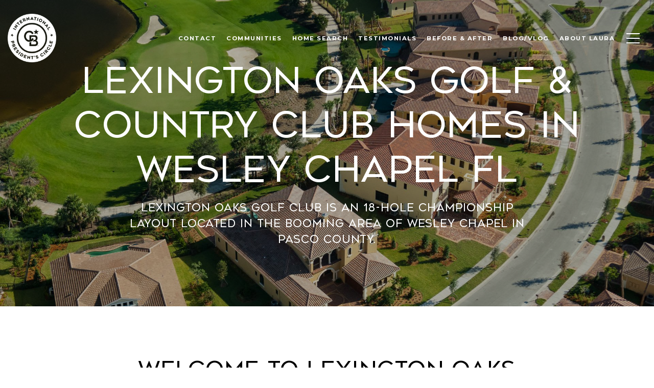

--- FILE ---
content_type: text/html; charset=utf-8
request_url: https://bss.luxurypresence.com/buttons/googleOneTap?companyId=663acdd8-c9c8-4d01-b1eb-b0ecc7f2b548&websiteId=57bfd274-0306-41f8-9732-14f843c36dea&pageId=1f56c2a8-71fd-47d4-9a91-0e8488dbc08e&sourceUrl=https%3A%2F%2Fyourtrustedtamparealestatepro.com%2Fneighborhoods%2Flexington-oaks-golf-and-country-club&pageMeta=%7B%22sourceResource%22%3A%22neighborhoods%22%2C%22pageElementId%22%3A%229f7772db-64b5-4114-8a80-513f49ef14fb%22%2C%22pageQueryVariables%22%3A%7B%22properties%22%3A%7B%22neighborhoodId%22%3A%229f7772db-64b5-4114-8a80-513f49ef14fb%22%7D%2C%22neighborhood%22%3A%7B%22id%22%3A%229f7772db-64b5-4114-8a80-513f49ef14fb%22%7D%7D%7D
body_size: 2824
content:
<style>
  html, body {margin: 0; padding: 0;}
</style>
<script src="https://accounts.google.com/gsi/client" async defer></script>
<script>
const parseURL = (url) => {
    const a = document.createElement('a');
    a.href = url;
    return a.origin;
}

const login = (token, provider, source)  => {
  const origin = (window.location != window.parent.location)
    ? parseURL(document.referrer)
    : window.location.origin;  
  const xhr = new XMLHttpRequest();
  xhr.responseType = 'json';
  xhr.onreadystatechange = function() {
    if (xhr.readyState === 4) {
      const response = xhr.response;
      const msg = {
        event: response.status,
        provider: provider,
        source: source,
        token: token
      }
      window.parent.postMessage(msg, origin);
    }
  }
  xhr.withCredentials = true;
  xhr.open('POST', `${origin}/api/v1/auth/login`, true);
  xhr.setRequestHeader("Content-Type", "application/json;charset=UTF-8");
  xhr.send(JSON.stringify({
    token,
    provider,
    source,
    websiteId: '57bfd274-0306-41f8-9732-14f843c36dea',
    companyId: '663acdd8-c9c8-4d01-b1eb-b0ecc7f2b548',
    pageId: '1f56c2a8-71fd-47d4-9a91-0e8488dbc08e',
    sourceUrl: 'https://yourtrustedtamparealestatepro.com/neighborhoods/lexington-oaks-golf-and-country-club',
    pageMeta: '{"sourceResource":"neighborhoods","pageElementId":"9f7772db-64b5-4114-8a80-513f49ef14fb","pageQueryVariables":{"properties":{"neighborhoodId":"9f7772db-64b5-4114-8a80-513f49ef14fb"},"neighborhood":{"id":"9f7772db-64b5-4114-8a80-513f49ef14fb"}}}',
    utm: '',
    referrer: ''
  }));
}

function getExpirationCookie(expiresInMiliseconds) {
  const tomorrow  = new Date(Date.now() + expiresInMiliseconds); // The Date object returns today's timestamp
  return `yourtrustedtamparealestatepro.com-SID=true; expires=${tomorrow.toUTCString()}; path=/; Secure; SameSite=None`;
}

function handleCredentialResponse(response) {
  document.cookie = getExpirationCookie(24 * 60 * 60 * 1000); // 1 day
  login(response.credential, 'GOOGLE', 'GOOGLE_SIGN_ON');
}

function handleClose() {
  const msg = {
    event: 'cancel',
    provider: 'GOOGLE',
    source: 'GOOGLE_SIGN_ON'
  }
  const origin = (window.location != window.parent.location)
    ? parseURL(document.referrer)
    : window.location.origin;
  window.parent.postMessage(msg, origin);
  document.cookie = getExpirationCookie(2 * 60 * 60 * 1000); // 2 hours
}

</script>
<div id="g_id_onload"
  data-client_id="673515100752-7s6f6j0qab4skl22cjpp7eirb2rjmfcg.apps.googleusercontent.com"
  data-callback="handleCredentialResponse"
  data-intermediate_iframe_close_callback="handleClose"
  data-state_cookie_domain = "yourtrustedtamparealestatepro.com"
  data-allowed_parent_origin="https://yourtrustedtamparealestatepro.com"
  data-skip_prompt_cookie="yourtrustedtamparealestatepro.com-SID"
  data-cancel_on_tap_outside="false"
></div>